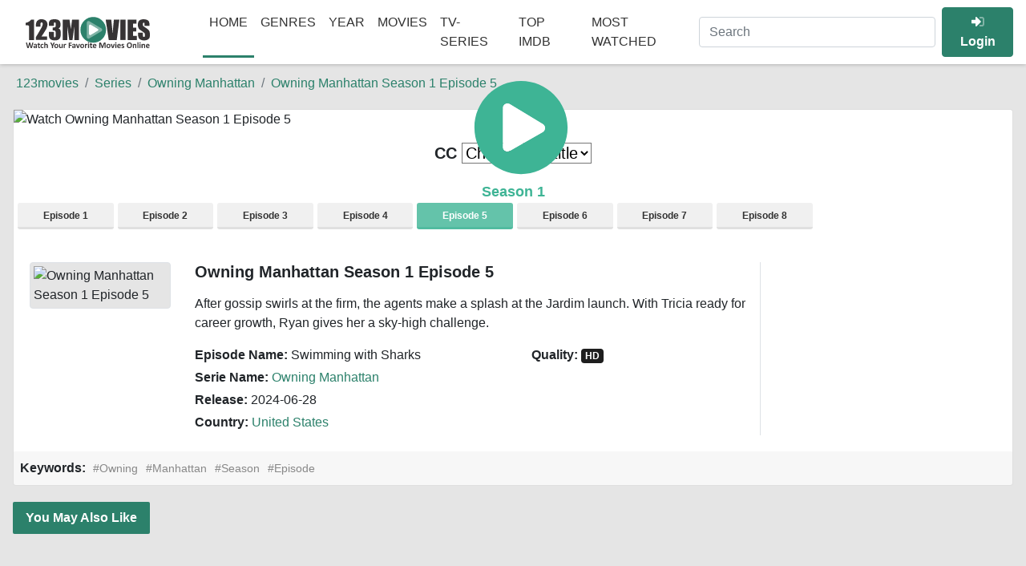

--- FILE ---
content_type: text/html; charset=UTF-8
request_url: https://www1.0123movie.stream/episode/owning-manhattan-season-1-episode-5/
body_size: 7132
content:
<!DOCTYPE html><html lang="en"> <head> <meta charset="utf-8"/> <meta content="width=device-width, initial-scale=1, shrink-to-fit=no" name="viewport"/> <link href="//cdn.jsdelivr.net" rel="dns-prefetch"/> <link href="//img.vxdn.net" rel="dns-prefetch"/> <link crossorigin="" href="https://cdn.jsdelivr.net" rel="preconnect"/> <link crossorigin="" href="https://img.vxdn.net" rel="preconnect"/> <link href="https://www1.0123movie.stream/wp-content/themes/0123movies/icon/apple-touch-icon.png" rel="apple-touch-icon" sizes="180x180"/> <link href="https://www1.0123movie.stream/wp-content/themes/0123movies/icon/favicon-32x32.png" rel="icon" sizes="32x32" type="image/png"/> <link href="https://www1.0123movie.stream/wp-content/themes/0123movies/icon/favicon-16x16.png" rel="icon" sizes="16x16" type="image/png"/> <link color="#5bbad5" href="https://www1.0123movie.stream/wp-content/themes/0123movies/icon/safari-pinned-tab.svg" rel="mask-icon"/> <meta content="#da532c" name="msapplication-TileColor"/> <meta content="#ffffff" name="theme-color"/> <link href="https://www1.0123movie.stream/wp-content/themes/0123movies/assets/css/app.css?73acds73f" rel="stylesheet"/> <meta name='robots' content='index, follow, max-image-preview:large, max-snippet:-1, max-video-preview:-1' /><title>Watch Owning Manhattan Season 1 Episode 5 For Free Online | 0123movies</title><meta name="description" content="After gossip swirls at the firm, the agents make a splash at the Jardim launch. With Tricia ready for career growth, Ryan gives her a sky-high challenge." /><link rel="canonical" href="https://www1.0123movie.stream/episode/owning-manhattan-season-1-episode-5/" /><meta property="og:locale" content="en_US" /><meta property="og:type" content="article" /><meta property="og:title" content="Watch Owning Manhattan Season 1 Episode 5 For Free Online | 0123movies" /><meta property="og:description" content="After gossip swirls at the firm, the agents make a splash at the Jardim launch. With Tricia ready for career growth, Ryan gives her a sky-high challenge." /><meta property="og:url" content="https://www1.0123movie.stream/episode/owning-manhattan-season-1-episode-5/" /><meta property="og:site_name" content="0123movies" /><meta name="twitter:card" content="summary_large_image" /><script type="application/ld+json" class="yoast-schema-graph">{"@context":"https://schema.org","@graph":[{"@type":"WebPage","@id":"https://www1.0123movie.stream/episode/owning-manhattan-season-1-episode-5/","url":"https://www1.0123movie.stream/episode/owning-manhattan-season-1-episode-5/","name":"Watch Owning Manhattan Season 1 Episode 5 For Free Online | 0123movies","isPartOf":{"@id":"https://www1.0123movie.stream/#website"},"datePublished":"2024-07-14T19:08:06+00:00","dateModified":"2024-07-14T19:08:06+00:00","description":"After gossip swirls at the firm, the agents make a splash at the Jardim launch. With Tricia ready for career growth, Ryan gives her a sky-high challenge.","inLanguage":"en-US","potentialAction":[{"@type":"ReadAction","target":["https://www1.0123movie.stream/episode/owning-manhattan-season-1-episode-5/"]}]},{"@type":"WebSite","@id":"https://www1.0123movie.stream/#website","url":"https://www1.0123movie.stream/","name":"0123movies","description":"","potentialAction":[{"@type":"SearchAction","target":{"@type":"EntryPoint","urlTemplate":"https://www1.0123movie.stream/?s={search_term_string}"},"query-input":"required name=search_term_string"}],"inLanguage":"en-US"}]}</script><link rel='stylesheet' id='wp-block-library-css' href='https://www1.0123movie.stream/wp-includes/css/dist/block-library/style.min.css' type='text/css' media='all' /><style id='classic-theme-styles-inline-css' type='text/css'>.wp-block-button__link{color:#fff;background-color:#32373c;border-radius:9999px;box-shadow:none;text-decoration:none;padding:calc(.667em + 2px) calc(1.333em + 2px);font-size:1.125em}.wp-block-file__button{background:#32373c;color:#fff;text-decoration:none}</style><style id='global-styles-inline-css' type='text/css'>body{--wp--preset--color--black:#000000;--wp--preset--color--cyan-bluish-gray:#abb8c3;--wp--preset--color--white:#ffffff;--wp--preset--color--pale-pink:#f78da7;--wp--preset--color--vivid-red:#cf2e2e;--wp--preset--color--luminous-vivid-orange:#ff6900;--wp--preset--color--luminous-vivid-amber:#fcb900;--wp--preset--color--light-green-cyan:#7bdcb5;--wp--preset--color--vivid-green-cyan:#00d084;--wp--preset--color--pale-cyan-blue:#8ed1fc;--wp--preset--color--vivid-cyan-blue:#0693e3;--wp--preset--color--vivid-purple:#9b51e0;--wp--preset--gradient--vivid-cyan-blue-to-vivid-purple:linear-gradient(135deg,rgba(6,147,227,1) 0%,rgb(155,81,224) 100%);--wp--preset--gradient--light-green-cyan-to-vivid-green-cyan:linear-gradient(135deg,rgb(122,220,180) 0%,rgb(0,208,130) 100%);--wp--preset--gradient--luminous-vivid-amber-to-luminous-vivid-orange:linear-gradient(135deg,rgba(252,185,0,1) 0%,rgba(255,105,0,1) 100%);--wp--preset--gradient--luminous-vivid-orange-to-vivid-red:linear-gradient(135deg,rgba(255,105,0,1) 0%,rgb(207,46,46) 100%);--wp--preset--gradient--very-light-gray-to-cyan-bluish-gray:linear-gradient(135deg,rgb(238,238,238) 0%,rgb(169,184,195) 100%);--wp--preset--gradient--cool-to-warm-spectrum:linear-gradient(135deg,rgb(74,234,220) 0%,rgb(151,120,209) 20%,rgb(207,42,186) 40%,rgb(238,44,130) 60%,rgb(251,105,98) 80%,rgb(254,248,76) 100%);--wp--preset--gradient--blush-light-purple:linear-gradient(135deg,rgb(255,206,236) 0%,rgb(152,150,240) 100%);--wp--preset--gradient--blush-bordeaux:linear-gradient(135deg,rgb(254,205,165) 0%,rgb(254,45,45) 50%,rgb(107,0,62) 100%);--wp--preset--gradient--luminous-dusk:linear-gradient(135deg,rgb(255,203,112) 0%,rgb(199,81,192) 50%,rgb(65,88,208) 100%);--wp--preset--gradient--pale-ocean:linear-gradient(135deg,rgb(255,245,203) 0%,rgb(182,227,212) 50%,rgb(51,167,181) 100%);--wp--preset--gradient--electric-grass:linear-gradient(135deg,rgb(202,248,128) 0%,rgb(113,206,126) 100%);--wp--preset--gradient--midnight:linear-gradient(135deg,rgb(2,3,129) 0%,rgb(40,116,252) 100%);--wp--preset--font-size--small:13px;--wp--preset--font-size--medium:20px;--wp--preset--font-size--large:36px;--wp--preset--font-size--x-large:42px;--wp--preset--spacing--20:0.44rem;--wp--preset--spacing--30:0.67rem;--wp--preset--spacing--40:1rem;--wp--preset--spacing--50:1.5rem;--wp--preset--spacing--60:2.25rem;--wp--preset--spacing--70:3.38rem;--wp--preset--spacing--80:5.06rem;--wp--preset--shadow--natural:6px 6px 9px rgba(0,0,0,0.2);--wp--preset--shadow--deep:12px 12px 50px rgba(0,0,0,0.4);--wp--preset--shadow--sharp:6px 6px 0px rgba(0,0,0,0.2);--wp--preset--shadow--outlined:6px 6px 0px -3px rgba(255,255,255,1),6px 6px rgba(0,0,0,1);--wp--preset--shadow--crisp:6px 6px 0px rgba(0,0,0,1)}:where(.is-layout-flex){gap:0.5em}:where(.is-layout-grid){gap:0.5em}body .is-layout-flex{display:flex}body .is-layout-flex{flex-wrap:wrap;align-items:center}body .is-layout-flex > *{margin:0}body .is-layout-grid{display:grid}body .is-layout-grid > *{margin:0}:where(.wp-block-columns.is-layout-flex){gap:2em}:where(.wp-block-columns.is-layout-grid){gap:2em}:where(.wp-block-post-template.is-layout-flex){gap:1.25em}:where(.wp-block-post-template.is-layout-grid){gap:1.25em}.has-black-color{color:var(--wp--preset--color--black) !important}.has-cyan-bluish-gray-color{color:var(--wp--preset--color--cyan-bluish-gray) !important}.has-white-color{color:var(--wp--preset--color--white) !important}.has-pale-pink-color{color:var(--wp--preset--color--pale-pink) !important}.has-vivid-red-color{color:var(--wp--preset--color--vivid-red) !important}.has-luminous-vivid-orange-color{color:var(--wp--preset--color--luminous-vivid-orange) !important}.has-luminous-vivid-amber-color{color:var(--wp--preset--color--luminous-vivid-amber) !important}.has-light-green-cyan-color{color:var(--wp--preset--color--light-green-cyan) !important}.has-vivid-green-cyan-color{color:var(--wp--preset--color--vivid-green-cyan) !important}.has-pale-cyan-blue-color{color:var(--wp--preset--color--pale-cyan-blue) !important}.has-vivid-cyan-blue-color{color:var(--wp--preset--color--vivid-cyan-blue) !important}.has-vivid-purple-color{color:var(--wp--preset--color--vivid-purple) !important}.has-black-background-color{background-color:var(--wp--preset--color--black) !important}.has-cyan-bluish-gray-background-color{background-color:var(--wp--preset--color--cyan-bluish-gray) !important}.has-white-background-color{background-color:var(--wp--preset--color--white) !important}.has-pale-pink-background-color{background-color:var(--wp--preset--color--pale-pink) !important}.has-vivid-red-background-color{background-color:var(--wp--preset--color--vivid-red) !important}.has-luminous-vivid-orange-background-color{background-color:var(--wp--preset--color--luminous-vivid-orange) !important}.has-luminous-vivid-amber-background-color{background-color:var(--wp--preset--color--luminous-vivid-amber) !important}.has-light-green-cyan-background-color{background-color:var(--wp--preset--color--light-green-cyan) !important}.has-vivid-green-cyan-background-color{background-color:var(--wp--preset--color--vivid-green-cyan) !important}.has-pale-cyan-blue-background-color{background-color:var(--wp--preset--color--pale-cyan-blue) !important}.has-vivid-cyan-blue-background-color{background-color:var(--wp--preset--color--vivid-cyan-blue) !important}.has-vivid-purple-background-color{background-color:var(--wp--preset--color--vivid-purple) !important}.has-black-border-color{border-color:var(--wp--preset--color--black) !important}.has-cyan-bluish-gray-border-color{border-color:var(--wp--preset--color--cyan-bluish-gray) !important}.has-white-border-color{border-color:var(--wp--preset--color--white) !important}.has-pale-pink-border-color{border-color:var(--wp--preset--color--pale-pink) !important}.has-vivid-red-border-color{border-color:var(--wp--preset--color--vivid-red) !important}.has-luminous-vivid-orange-border-color{border-color:var(--wp--preset--color--luminous-vivid-orange) !important}.has-luminous-vivid-amber-border-color{border-color:var(--wp--preset--color--luminous-vivid-amber) !important}.has-light-green-cyan-border-color{border-color:var(--wp--preset--color--light-green-cyan) !important}.has-vivid-green-cyan-border-color{border-color:var(--wp--preset--color--vivid-green-cyan) !important}.has-pale-cyan-blue-border-color{border-color:var(--wp--preset--color--pale-cyan-blue) !important}.has-vivid-cyan-blue-border-color{border-color:var(--wp--preset--color--vivid-cyan-blue) !important}.has-vivid-purple-border-color{border-color:var(--wp--preset--color--vivid-purple) !important}.has-vivid-cyan-blue-to-vivid-purple-gradient-background{background:var(--wp--preset--gradient--vivid-cyan-blue-to-vivid-purple) !important}.has-light-green-cyan-to-vivid-green-cyan-gradient-background{background:var(--wp--preset--gradient--light-green-cyan-to-vivid-green-cyan) !important}.has-luminous-vivid-amber-to-luminous-vivid-orange-gradient-background{background:var(--wp--preset--gradient--luminous-vivid-amber-to-luminous-vivid-orange) !important}.has-luminous-vivid-orange-to-vivid-red-gradient-background{background:var(--wp--preset--gradient--luminous-vivid-orange-to-vivid-red) !important}.has-very-light-gray-to-cyan-bluish-gray-gradient-background{background:var(--wp--preset--gradient--very-light-gray-to-cyan-bluish-gray) !important}.has-cool-to-warm-spectrum-gradient-background{background:var(--wp--preset--gradient--cool-to-warm-spectrum) !important}.has-blush-light-purple-gradient-background{background:var(--wp--preset--gradient--blush-light-purple) !important}.has-blush-bordeaux-gradient-background{background:var(--wp--preset--gradient--blush-bordeaux) !important}.has-luminous-dusk-gradient-background{background:var(--wp--preset--gradient--luminous-dusk) !important}.has-pale-ocean-gradient-background{background:var(--wp--preset--gradient--pale-ocean) !important}.has-electric-grass-gradient-background{background:var(--wp--preset--gradient--electric-grass) !important}.has-midnight-gradient-background{background:var(--wp--preset--gradient--midnight) !important}.has-small-font-size{font-size:var(--wp--preset--font-size--small) !important}.has-medium-font-size{font-size:var(--wp--preset--font-size--medium) !important}.has-large-font-size{font-size:var(--wp--preset--font-size--large) !important}.has-x-large-font-size{font-size:var(--wp--preset--font-size--x-large) !important}.wp-block-navigation a:where(:not(.wp-element-button)){color:inherit}:where(.wp-block-post-template.is-layout-flex){gap:1.25em}:where(.wp-block-post-template.is-layout-grid){gap:1.25em}:where(.wp-block-columns.is-layout-flex){gap:2em}:where(.wp-block-columns.is-layout-grid){gap:2em}.wp-block-pullquote{font-size:1.5em;line-height:1.6}</style><meta name="generator" content="WordPress 6.5.7" /><link rel='shortlink' href='https://www1.0123movie.stream/?p=159608' /><link rel="alternate" type="application/json+oembed" href="https://www1.0123movie.stream/wp-json/oembed/1.0/embed?url=https%3A%2F%2Fwww1.0123movie.stream%2Fepisode%2Fowning-manhattan-season-1-episode-5%2F" /><link rel="alternate" type="text/xml+oembed" href="https://www1.0123movie.stream/wp-json/oembed/1.0/embed?url=https%3A%2F%2Fwww1.0123movie.stream%2Fepisode%2Fowning-manhattan-season-1-episode-5%2F&#038;format=xml" /><link rel="icon" href="https://www1.0123movie.stream/wp-content/uploads/2021/03/favicon-32x32-1.png" sizes="32x32" /><link rel="icon" href="https://www1.0123movie.stream/wp-content/uploads/2021/03/favicon-32x32-1.png" sizes="192x192" /><link rel="apple-touch-icon" href="https://www1.0123movie.stream/wp-content/uploads/2021/03/favicon-32x32-1.png" /><meta name="msapplication-TileImage" content="https://www1.0123movie.stream/wp-content/uploads/2021/03/favicon-32x32-1.png" /> <script src="https://cdn.jsdelivr.net/npm/jquery@3.5.1/dist/jquery.min.js"></script><script async src="https://www.googletagmanager.com/gtag/js?id=UA-191800435-1"></script><script>window.dataLayer = window.dataLayer || [];function gtag(){dataLayer.push(arguments);}gtag('js', new Date());gtag('config', 'UA-191800435-1');</script><script data-cfasync="false" src="//achcdn.com/script/suv4.js" data-adel="lwsu" cdnd="achcdn.com" zid="7598598"></script> </head> <body id="main-body"> <header> <div class="container"> <nav class="navbar navbar-expand-lg"> <button data-toggle="collapse" data-target="#navBar" aria-controls="navbarSupportedContent" aria-expanded="false" aria-label="Toggle navigation" class="btn btn-primary" id="nav-menu" type="button"> <svg class="svg-inline" viewBox="0 0 512 512" xmlns="http://www.w3.org/2000/svg"> <path class="fa-secondary" d="M16 288h416a16 16 0 0 0 16-16v-32a16 16 0 0 0-16-16H16a16 16 0 0 0-16 16v32a16 16 0 0 0 16 16z" fill="currentColor"></path> <path class="fa-primary" d="M432 384H16a16 16 0 0 0-16 16v32a16 16 0 0 0 16 16h416a16 16 0 0 0 16-16v-32a16 16 0 0 0-16-16zm0-320H16A16 16 0 0 0 0 80v32a16 16 0 0 0 16 16h416a16 16 0 0 0 16-16V80a16 16 0 0 0-16-16z" fill="currentColor"></path> </svg> </button> <a class="navbar-brand logo" href="/">Navbar</a> <div class="collapse navbar-collapse" id="navBar"> <ul class="navbar-nav mr-auto"> <li class="nav-item active"><a class="nav-link" href="/" title="Home">Home</a></li> <li class="nav-item dropdown"> <a class="nav-link dropdown-toggle" href="#" id="navGenres" data-toggle="dropdown" aria-haspopup="true" aria-expanded="false" role="button">Genres</a> <div aria-labelledby="navGenres" class="dropdown-menu genres"><a class="dropdown-item" href="https://www1.0123movie.stream/genre/action/" title="Action">Action</a><a class="dropdown-item" href="https://www1.0123movie.stream/genre/adventure/" title="Adventure">Adventure</a><a class="dropdown-item" href="https://www1.0123movie.stream/genre/animation/" title="Animation">Animation</a><a class="dropdown-item" href="https://www1.0123movie.stream/genre/comedy/" title="Comedy">Comedy</a><a class="dropdown-item" href="https://www1.0123movie.stream/genre/crime/" title="Crime">Crime</a><a class="dropdown-item" href="https://www1.0123movie.stream/genre/documentary/" title="Documentary">Documentary</a><a class="dropdown-item" href="https://www1.0123movie.stream/genre/drama/" title="Drama">Drama</a><a class="dropdown-item" href="https://www1.0123movie.stream/genre/family/" title="Family">Family</a><a class="dropdown-item" href="https://www1.0123movie.stream/genre/fantasy/" title="Fantasy">Fantasy</a><a class="dropdown-item" href="https://www1.0123movie.stream/genre/history/" title="History">History</a><a class="dropdown-item" href="https://www1.0123movie.stream/genre/horror/" title="Horror">Horror</a><a class="dropdown-item" href="https://www1.0123movie.stream/genre/music/" title="Music">Music</a><a class="dropdown-item" href="https://www1.0123movie.stream/genre/mystery/" title="Mystery">Mystery</a><a class="dropdown-item" href="https://www1.0123movie.stream/genre/romance/" title="Romance">Romance</a><a class="dropdown-item" href="https://www1.0123movie.stream/genre/science-fiction/" title="Sci-Fi">Sci-Fi</a><a class="dropdown-item" href="https://www1.0123movie.stream/genre/thriller/" title="Thriller">Thriller</a><a class="dropdown-item" href="https://www1.0123movie.stream/genre/tv-movie/" title="TV Movie">TV Movie</a><a class="dropdown-item" href="https://www1.0123movie.stream/genre/war/" title="War">War</a><a class="dropdown-item" href="https://www1.0123movie.stream/genre/western/" title="Western">Western</a></div> </li> <li class="nav-item dropdown"> <a class="nav-link dropdown-toggle" href="#" id="navCountry" data-toggle="dropdown" aria-haspopup="true" aria-expanded="false" role="button">Year</a> <div aria-labelledby="navCountry" class="dropdown-menu country"><a class="dropdown-item" href="https://www1.0123movie.stream/year/2022/" title="2022">2022</a><a class="dropdown-item" href="https://www1.0123movie.stream/year/2021/" title="2021">2021</a><a class="dropdown-item" href="https://www1.0123movie.stream/year/2020/" title="2020">2020</a><a class="dropdown-item" href="https://www1.0123movie.stream/year/2019/" title="2019">2019</a><a class="dropdown-item" href="https://www1.0123movie.stream/year/2018/" title="2018">2018</a><a class="dropdown-item" href="https://www1.0123movie.stream/year/2017/" title="2017">2017</a><a class="dropdown-item" href="https://www1.0123movie.stream/year/2016/" title="2016">2016</a><a class="dropdown-item" href="https://www1.0123movie.stream/year/2015/" title="2015">2015</a><a class="dropdown-item" href="https://www1.0123movie.stream/year/2014/" title="2014">2014</a><a class="dropdown-item" href="https://www1.0123movie.stream/year/2013/" title="2013">2013</a><a class="dropdown-item" href="https://www1.0123movie.stream/year/2012/" title="2012">2012</a><a class="dropdown-item" href="https://www1.0123movie.stream/year/2011/" title="2011">2011</a><a class="dropdown-item" href="https://www1.0123movie.stream/year/2010/" title="2010">2010</a><a class="dropdown-item" href="https://www1.0123movie.stream/year/2009/" title="2009">2009</a><a class="dropdown-item" href="https://www1.0123movie.stream/year/2008/" title="2008">2008</a><a class="dropdown-item" href="https://www1.0123movie.stream/year/2007/" title="2007">2007</a><a class="dropdown-item" href="https://www1.0123movie.stream/year/2006/" title="2006">2006</a><a class="dropdown-item" href="https://www1.0123movie.stream/year/2005/" title="2005">2005</a><a class="dropdown-item" href="https://www1.0123movie.stream/year/2004/" title="2004">2004</a><a class="dropdown-item" href="https://www1.0123movie.stream/year/2003/" title="2003">2003</a><a class="dropdown-item" href="https://www1.0123movie.stream/year/2002/" title="2002">2002</a><a class="dropdown-item" href="https://www1.0123movie.stream/year/2001/" title="2001">2001</a><a class="dropdown-item" href="https://www1.0123movie.stream/year/2000/" title="2000">2000</a><a class="dropdown-item" href="https://www1.0123movie.stream/year/1999/" title="1999">1999</a></div> </li> <li class="nav-item"><a class="nav-link" href="https://www1.0123movie.stream/movie/" title="Movies">Movies</a></li> <li class="nav-item"><a class="nav-link" href="https://www1.0123movie.stream/tvshow/" title="TV-Series">TV-Series</a></li> <li class="nav-item"><a class="nav-link" href="https://www1.0123movie.stream/top-imdb/" title="Top IMDB">Top IMDB</a></li> <li class="nav-item"><a class="nav-link" href="https://www1.0123movie.stream/most-watched/" title="A-Z List">Most Watched</a></li> </ul> </div> <button data-toggle="collapse" data-target="#Search" class="btn btn-secondary" id="nav-search" type="button"> <svg class="svg-inline" viewBox="0 0 512 512" xmlns="http://www.w3.org/2000/svg"> <path class="fa-secondary" d="M208 80a128 128 0 1 1-90.51 37.49A127.15 127.15 0 0 1 208 80m0-80C93.12 0 0 93.12 0 208s93.12 208 208 208 208-93.12 208-208S322.88 0 208 0z" fill="currentColor"></path> <path class="fa-primary" d="M504.9 476.7L476.6 505a23.9 23.9 0 0 1-33.9 0L343 405.3a24 24 0 0 1-7-17V372l36-36h16.3a24 24 0 0 1 17 7l99.7 99.7a24.11 24.11 0 0 1-.1 34z" fill="currentColor"></path> </svg> </button> <form class="form-inline" id="Search" autocomplete="off" method="get" action="https://www1.0123movie.stream"> <input aria-label="Search" class="form-control" maxlength="100" type="text" name="s" id="s" value="" placeholder="Search" type="text"/></form> <div class="user-nav ml-2"> <button aria-label="userLogin" class="btn btn-primary" type="button"> <svg class="svg-inline" viewBox="0 0 512 512" xmlns="http://www.w3.org/2000/svg"> <path class="fa-secondary" d="M512 160v192a96 96 0 0 1-96 96h-84a12 12 0 0 1-12-12v-40a12 12 0 0 1 12-12h84a32 32 0 0 0 32-32V160a32 32 0 0 0-32-32h-84a12 12 0 0 1-12-12V76a12 12 0 0 1 12-12h84a96 96 0 0 1 96 96z" fill="currentColor"></path> <path class="fa-primary" d="M369 273L201 441c-15 15-41 4.5-41-17v-96H24a23.94 23.94 0 0 1-24-24v-96a23.94 23.94 0 0 1 24-24h136V88c0-21.5 26-32 41-17l168 168a24.2 24.2 0 0 1 0 34z" fill="currentColor"></path> </svg> <strong>Login</strong> </button> </div> </nav> </div> </header><main class="container px-3"> <div class="main-detail mb-lg-5"> <nav aria-label="breadcrumb" class="top-content"> <ol class="breadcrumb bg-transparent px-1 mb-0" itemscope="" itemtype="https://schema.org/BreadcrumbList"> <li class="breadcrumb-item" itemprop="itemListElement" itemscope="" itemtype="https://schema.org/ListItem"> <a href="/" itemprop="item" title="123movies"><span itemprop="name">123movies</span></a> <meta content="1" itemprop="position"> </li> <li class="breadcrumb-item" itemprop="itemListElement" itemscope="" itemtype="https://schema.org/ListItem"> <a href="https://www1.0123movie.stream/tvshow/" itemprop="item" title="Series"><span itemprop="name">Series</span></a> <meta content="2" itemprop="position"> </li><li class="breadcrumb-item" itemprop="itemListElement" itemscope="" itemtype="https://schema.org/ListItem"> <a href="https://www1.0123movie.stream/tvshow/owning-manhattan-2024/" itemprop="item" title="Owning Manhattan "><span itemprop="name">Owning Manhattan </span></a> <meta content="2" itemprop="position"> </li> <li aria-current="page" class="breadcrumb-item active" itemprop="itemListElement" itemscope="" itemtype="https://schema.org/ListItem"> <a href="https://www1.0123movie.stream/episode/owning-manhattan-season-1-episode-5/l" itemprop="item" title="Owning Manhattan Season 1 Episode 5"><span itemprop="name">Owning Manhattan Season 1 Episode 5</span></a> <meta content="3" itemprop="position"> </li> </ol> </nav> <div class="mov-info card my-2"> <div id="show_player_ajax" movie-id="159608"><a class="m-cover" id="show_player_lazy" title="Owning Manhattan Season 1 Episode 5"><img alt="Watch Owning Manhattan Season 1 Episode 5" class="lazy card-img-top img-fluid loading" height="500" src="//images.weserv.nl/?url=//image.tmdb.org/t/p/original/wFPuETjzJCyG2A8EvlMWwdWUFLm.jpg" width="1200"></a></div><div id="select-sub" style="margin: 0 auto;margin-top: 15px;font-size:20px;"><span style="font-weight:bold;">CC</span></i>&nbsp;<select style="background: #fff;color: #000;" onchange="setIframeSource();" id="subtitles-dropdown" name="sublist"></select></div><script>const url = 'https://cloudvid.icu/json_series?hash=d04xdksxRG5GTXZpRTRqeHlQWmtFTmphYnhxSm5BQTU4ZHBwZ04vQmhwcEdGUjhvMlB2RGNNSkFUNGdtYW9hR3BvRG0vdz09';</script><script>let dropdown = jQuery('#subtitles-dropdown');dropdown.empty();dropdown.append('<option selected="false" disabled>Choose Subtitle</option>');dropdown.prop('selectedIndex', 0);jQuery.getJSON(url, function (data) {jQuery.each(data, function (key, entry) {dropdown.append(jQuery('<option></option>').attr('value', entry.file).text(entry.label));})
});</script><script>function setIframeSource() {var theSelect = document.getElementById('subtitles-dropdown');var theIframe = document.getElementById('showplayer');var theUrl;theUrl = theSelect.options[theSelect.selectedIndex].value;theName = theSelect.options[theSelect.selectedIndex].text;if(theIframe == null) {if(confirm('Open the video protection first and select your player! Select the subtitle then play the video!')){window.location.reload();}} else {var finish = theIframe.src.split('?')[0] + '?c1_file=' + theUrl + '&c1_label=' + theName;document.getElementById("showplayer").src = finish;}}</script><div id="seasons"><div class="season-single activia"><div class="season-info"><span class="season-control se-o"></span><span class="title">Season 1</span></div><div class="episodes-list" style=display:block;><ul class="episodios" ><li ><a href="https://www1.0123movie.stream/episode/owning-manhattan-season-1-episode-1/">Episode 1</a></li><li ><a href="https://www1.0123movie.stream/episode/owning-manhattan-season-1-episode-2/">Episode 2</a></li><li ><a href="https://www1.0123movie.stream/episode/owning-manhattan-season-1-episode-3/">Episode 3</a></li><li ><a href="https://www1.0123movie.stream/episode/owning-manhattan-season-1-episode-4/">Episode 4</a></li><li class="li-activia"><a href="https://www1.0123movie.stream/episode/owning-manhattan-season-1-episode-5/">Episode 5</a></li><li ><a href="https://www1.0123movie.stream/episode/owning-manhattan-season-1-episode-6/">Episode 6</a></li><li ><a href="https://www1.0123movie.stream/episode/owning-manhattan-season-1-episode-7/">Episode 7</a></li><li ><a href="https://www1.0123movie.stream/episode/owning-manhattan-season-1-episode-8/">Episode 8</a></li></ul></div></div></div> <div class="card-body"> <div class="row"> <div class="col-md-2 d-none d-md-block"><img alt="Owning Manhattan Season 1 Episode 5" class="lazy img-thumbnail loaded" height="300" src="//images.weserv.nl/?url=//image.tmdb.org/t/p/w185/65DN6QdFgkyKM6FEr2YhvXpg5hr.jpg" width="200" data-ll-status="loaded"></div> <div class="col-md-7 border-right"> <h3 class="card-title">Owning Manhattan Season 1 Episode 5</h3> <p class="card-text font-italic"><p>After gossip swirls at the firm, the agents make a splash at the Jardim launch. With Tricia ready for career growth, Ryan gives her a sky-high challenge.</p></p> <div class="row"> <div class="col-md-7"> <p class="mb-1"><strong>Episode Name:</strong> Swimming with Sharks</p> <p class="mb-1"><strong>Serie Name:</strong> <a href="https://www1.0123movie.stream/tvshow/owning-manhattan-2024/" title="Owning Manhattan">Owning Manhattan</a></p> <p class="mb-1"><strong>Release:</strong> 2024-06-28</p> <p class="mb-1"><strong>Country:</strong> <a href="/country/united-states.html" title="United States">United States</a></p> </div> <div class="col-md-5"> <p class="mb-1"><strong>Quality:</strong> <span class="badge badge-dark">HD</span></p> </div> </div> </div> <div class="col-md-3 d-none d-md-block"></div> </div> </div> <div class="card-footer border-0"> <strong>Keywords:</strong> <a href="https://www1.0123movie.stream/search/Owning" rel="tag"><h5>Owning</h5></a><a href="https://www1.0123movie.stream/search/Manhattan" rel="tag"><h5>Manhattan</h5></a><a href="https://www1.0123movie.stream/search/Season" rel="tag"><h5>Season</h5></a><a href="https://www1.0123movie.stream/search/Episode" rel="tag"><h5>Episode</h5></a> </div> </div> <div class="card main-list bg-transparent border-0 my-2"> <div class="card-header bg-transparent border-0 px-0"> <div class="tab-title">You May Also Like</div> </div> <div class="card-body p-0 mx-1"> <div class="row"> </div> </div> </div> </div></main> <footer> <div class="container px-3"> <div class="row pt-3"> <div class="col-md-4 py-2"> <div class="row"> <div class="col"> <h5 class="footer-link-head">123movies</h5> <ul class="list-unstyled"> <li><a href="https://www1.0123movie.stream/movie/" title="Movies">Movies</a></li> <li><a href="https://www1.0123movie.stream/tvshow/" title="TV-Series">TV-Series</a></li> <li><a href="https://www1.0123movie.stream/faq/" title="FAQ's">FAQ's</a></li> <li><a href="https://www1.0123movie.stream/dmca/" title="DMCA">DMCA</a></li> </ul> </div> <div class="col"> <h5 class="footer-link-head">Genres</h5> <ul class="list-unstyled"> <li><a href="https://www1.0123movie.stream/genre/action/" title="Action Movies">Action</a></li> <li><a href="https://www1.0123movie.stream/genre/animation/" title="Animation Movies">Animation</a></li> <li><a href="https://www1.0123movie.stream/genre/fantasy/" title="Fantasy Movies">Fantasy</a></li> <li><a href="https://www1.0123movie.stream/genre/horror/" title="Horror Movies">Horror</a></li> <li><a href="https://www1.0123movie.stream/genre/music/" title="Musical Movies">Musical</a></li> <li><a href="https://www1.0123movie.stream/genre/romance/" title="Romance Movies">Romance</a></li> </ul> </div> <div class="col"> <h5 class="footer-link-head">Years</h5> <ul class="list-unstyled"> <li><a href="https://www1.0123movie.stream/year/2021/" title="2021 Movies">2021</a></li> <li><a href="https://www1.0123movie.stream/year/2020/" title="2020 Movies">2020</a></li> <li><a href="https://www1.0123movie.stream/year/2019/" title="2019 Movies">2019</a></li> <li><a href="https://www1.0123movie.stream/year/2018/" title="2018 Movies">2018</a></li> <li><a href="https://www1.0123movie.stream/year/2017/" title="2017 Movies">2017</a></li> <li><a href="https://www1.0123movie.stream/year/2016/" title="2016 Movies">2016</a></li> </ul> </div> </div> </div> <div class="col-md-4 py-2"> <div class="footer-link-head">Subscribe</div> <p class="m-0">Subscribe to the 123movies mailing list to receive updates on movies, tv-series and news of top movies.</p> </div> <div class="col-md-4 py-2"> <div class="footer-brand logo-light"></div> <p>Copyright © 2021 <a href="/" title="123movies">123movies</a>. All Rights Reserved</p> <small class="font-italic">Disclaimer: This site does not store any files on its server. All contents are provided by non-affiliated third parties.</small> </div> </div> </div> <ul class="list-inline text-center mb-0 py-3"> <li class="list-inline-item badge badge-dark">123Movies</li> <li class="list-inline-item badge badge-dark">123Movies Free</li> <li class="list-inline-item badge badge-dark">Free movies</li> <li class="list-inline-item badge badge-dark">Free movies online</li> <li class="list-inline-item badge badge-dark">Cinema movies</li> <li class="list-inline-item badge badge-dark">Watch series free</li> <li class="list-inline-item badge badge-dark">Series free online</li> </ul> </footer><script src="https://cdn.jsdelivr.net/npm/bootstrap@4.5.0/dist/js/bootstrap.bundle.min.js"></script><script src="https://www1.0123movie.stream/wp-content/themes/0123movies/assets/js/min/cjs.js?v=6"></script> <script defer src="https://static.cloudflareinsights.com/beacon.min.js/vcd15cbe7772f49c399c6a5babf22c1241717689176015" integrity="sha512-ZpsOmlRQV6y907TI0dKBHq9Md29nnaEIPlkf84rnaERnq6zvWvPUqr2ft8M1aS28oN72PdrCzSjY4U6VaAw1EQ==" data-cf-beacon='{"version":"2024.11.0","token":"7e2f7e2c28fd4e9b99e089ed9a2f59d1","r":1,"server_timing":{"name":{"cfCacheStatus":true,"cfEdge":true,"cfExtPri":true,"cfL4":true,"cfOrigin":true,"cfSpeedBrain":true},"location_startswith":null}}' crossorigin="anonymous"></script>
</body></html>

--- FILE ---
content_type: image/svg+xml
request_url: https://www1.0123movie.stream/wp-content/themes/0123movies/img/logo-light.svg
body_size: 5322
content:

<svg xmlns="http://www.w3.org/2000/svg" viewBox="0 0 971 244"><defs><style>.fil3{fill:#fff;fill-rule:nonzero}</style></defs><g id="Layer_x0020_1"><g id="_1948705619248"><ellipse cx="528.2" cy="101.4" rx="100" ry="100.4" fill="#2c816b"/><path d="M591.9 90.3l-94.3-56c-7.6-4.5-19.4-.1-19.4 11.1v112c0 10 11 16 19.4 11l94.3-56a13 13 0 000-22.1zm-27.5 18.5l-56 33.3a8.6 8.6 0 01-13-7.4V68a8.6 8.6 0 0113-7.4l56 33.4a8.6 8.6 0 010 14.8z" fill="#fff" fill-opacity=".4"/><path d="M508.3 60.6L564.4 94a8.6 8.6 0 010 14.8l-56 33.3a8.6 8.6 0 01-13-7.4V68a8.6 8.6 0 0113-7.4z" fill="#fff"/><path class="fil3" d="M67 21.9v158.8H27.8V95.4a154 154 0 00-.9-22.2 8.4 8.4 0 00-4.8-5.7 50 50 0 00-17.6-1.9H.5V47.2c19-4 33.5-12.5 43.4-25.3H67z"/><path id="1" class="fil3" d="M167.4 153.6v27H80.6V158c25.8-42.2 41.1-68.3 46-78.3 4.8-10 7.3-17.9 7.3-23.5 0-4.3-.8-7.5-2.3-9.7-1.4-2-3.7-3.1-6.7-3.1s-5.2 1.1-6.7 3.5c-1.5 2.3-2.2 7-2.2 14v15H80.6V70c0-8.9.5-15.9 1.4-21a37 37 0 0120.7-26.4 50.6 50.6 0 0120.6-3.8c15.7 0 27.6 3.9 35.6 11.7 8 7.8 12 17.7 12 29.6 0 9.1-2.2 18.7-6.7 28.9-4.6 10.1-18 31.6-40 64.5h43.2z"/><path id="2" class="fil3" d="M256.8 90.8c6 2 10.4 5.4 13.4 10 2.9 4.6 4.3 15.4 4.3 32.4 0 12.6-1.4 22.4-4.3 29.4-2.8 7-7.8 12.2-14.8 15.9-7 3.6-16 5.4-27 5.4a57.7 57.7 0 01-29.4-6.3 30.6 30.6 0 01-14-15.6c-2.3-6-3.4-16.7-3.4-31.8v-12.6h39.3v25.9c0 6.9.4 11.3 1.3 13.1.8 1.9 2.6 2.8 5.4 2.8 3 0 5.1-1.2 6-3.5 1-2.4 1.5-8.5 1.5-18.5v-11c0-6-.6-10.5-2-13.3a10.1 10.1 0 00-6-5.6c-2.7-.9-7.9-1.4-15.6-1.5V83a80 80 0 0017.4-1.2 7.6 7.6 0 004.8-4.7c1-2.4 1.4-6.2 1.4-11.3V57c0-5.6-.5-9.2-1.7-11-1.1-1.8-2.9-2.6-5.3-2.6-2.8 0-4.6.9-5.6 2.7-1 2-1.6 5.9-1.6 12v13h-39.3V57.5c0-15.1 3.4-25.3 10.3-30.6 7-5.4 17.9-8 33-8 18.7 0 31.5 3.6 38.2 11 6.7 7.4 10 17.7 10 30.8 0 9-1.2 15.3-3.6 19.3a33 33 0 01-12.7 10.8z"/><path id="3" class="fil3" d="M416.7 21.9v158.8h-36V73.5l-14.4 107.2h-25.2l-15-104.8-.1 104.8h-36V21.9H343l5 33.8 5.7 40.3 9.4-74.1h53.5z"/><path class="fil3" d="M732.4 21.9l-20.8 158.8h-62.3L625.4 21.9h43.4c5 43.8 8.5 80.8 10.7 111.1 2.2-30.6 4.5-57.8 6.8-81.5l2.7-29.6h43.4z"/><path id="1" class="fil3" d="M780.7 21.9v158.8h-41.2V21.9z"/><path id="2" class="fil3" d="M797 21.9h68.6v31.7h-27.3v30.3h25.6V114h-25.6v35h30.2v31.7H797z"/><path id="3" class="fil3" d="M967.1 70h-38.2V58.4c0-5.5-.5-9-1.4-10.5-1-1.5-2.6-2.2-4.9-2.2-2.4 0-4.3 1-5.6 3-1.2 2-1.9 5-1.9 9.2 0 5.3.8 9.2 2.2 12 1.4 2.6 5.3 5.8 11.6 9.6 18.2 11 29.7 20 34.5 27 4.7 7 7.1 18.2 7.1 33.8 0 11.3-1.3 19.6-4 25a31 31 0 01-15.2 13.4 59.7 59.7 0 01-26.3 5.5c-11 0-20.4-2.1-28.2-6.3a30.8 30.8 0 01-15.3-16 82.8 82.8 0 01-3.6-27.5v-10.4h38.2v19.3c0 6 .6 9.7 1.6 11.5 1 1.7 3 2.5 5.7 2.5 2.8 0 4.8-1 6.1-3.3 1.3-2 2-5.3 2-9.5 0-9.4-1.3-15.5-3.8-18.3-2.6-2.9-9-7.7-19.2-14.5s-17-11.7-20.3-14.8c-3.3-3-6-7.3-8.2-12.8a56.7 56.7 0 01-3.3-20.7c0-12.2 1.6-21 4.7-26.7 3-5.6 8-10 15-13.2a59.2 59.2 0 0124.9-4.7c10.7 0 19.7 1.7 27.2 5.1 7.5 3.5 12.5 7.9 15 13.2a69.7 69.7 0 013.6 26.8V70z"/><path class="fil3" d="M50.5 241c-.1.6-.3 1-.5 1.3a2 2 0 01-1 .7l-1.8.4a41.4 41.4 0 01-7.5-.3c-.4-.2-.7-.4-1-.8l-.4-1.2-6.7-26.8h-.1L25.1 241c0 .5-.2.9-.4 1.2-.2.3-.5.6-1 .7-.4.2-1 .3-1.7.4a44.3 44.3 0 01-7.6-.3c-.5-.2-.8-.4-1-.8l-.4-1.2-9.6-37-.3-1.8c0-.4 0-.8.3-1 .3-.2.8-.4 1.4-.5a34.8 34.8 0 016.3.3c.3 0 .5.2.6.5l.3 1 7.4 32.3 7.7-32.1c0-.4.2-.8.3-1 .2-.3.4-.5.7-.6l1.4-.4a29 29 0 016.3.3l.7.6.4 1 8 32.2 7.3-32.3.3-.9c0-.2.3-.4.6-.5.3-.2.8-.3 1.3-.4a29.3 29.3 0 014.6 0c.6.1 1 .3 1.2.5.2.2.3.6.3 1l-.3 2-9.7 36.8z"/><path id="1" class="fil3" d="M88.5 242.3c0 .3-.2.5-.4.7-.2.1-.5.3-1 .3l-2 .2-2.2-.1-1-.4a1 1 0 01-.2-.7v-2.4a11.9 11.9 0 01-9.2 4c-1.5.1-3-.1-4.2-.5-1.3-.4-2.4-1-3.4-1.8s-1.7-1.8-2.2-3c-.5-1.1-.8-2.5-.8-4 0-1.8.4-3.3 1-4.5a8.2 8.2 0 013-3.1c1.3-.8 3-1.4 4.9-1.8 2-.4 4.2-.6 6.8-.6h2.8v-1.8c0-.9-.1-1.7-.3-2.4-.2-.7-.5-1.2-.9-1.7s-1-.8-1.7-1a13.5 13.5 0 00-6.3.1 19.7 19.7 0 00-4.9 2 3 3 0 01-1.3.5 1 1 0 01-.6-.2l-.5-.7-.3-1a9.4 9.4 0 01.1-3c.1-.4.3-.7.6-1 .3-.4.8-.7 1.6-1a19.2 19.2 0 016-2 22 22 0 019.6.4c1.6.5 3 1.1 4 2a8 8 0 012.2 3.6c.5 1.5.8 3.2.8 5.2v19.7zm-8.1-12.6h-3.1c-1.4 0-2.5.1-3.4.3-1 .2-1.7.5-2.3 1-.6.3-1 .8-1.3 1.3-.2.6-.4 1.2-.4 2 0 1.2.4 2.1 1.2 2.8.8.7 1.8 1 3.2 1a6 6 0 003.2-.8c1-.6 1.9-1.5 2.9-2.6v-5z"/><path id="2" class="fil3" d="M113.2 239.3c0 1 0 1.7-.2 2.2-.1.5-.3.9-.5 1-.2.3-.4.5-.8.6l-1.4.5a14.1 14.1 0 01-3.4.3c-1.6 0-3-.2-4.3-.6-1.1-.4-2.1-1-3-1.9a8 8 0 01-1.6-3.3 17 17 0 01-.6-4.6v-15h-3.5c-.4 0-.8-.2-1-.7a14.5 14.5 0 01-.3-4.2l.3-1 .4-.6.6-.1h3.5v-6.6c0-.2 0-.4.2-.5.1-.2.3-.4.6-.5l1.3-.2a18.5 18.5 0 015.3.2c.3.1.5.3.6.5l.2.5v6.6h6.3l.6.1.4.6.2 1 .1 1.6c0 1.2-.1 2-.3 2.6-.3.5-.6.8-1 .8h-6.3v13.7c0 1.6.2 2.7.7 3.5.5.8 1.4 1.2 2.7 1.2a5.3 5.3 0 002.1-.3l.7-.3.5-.1.4.1s.2.2.2.5a9.1 9.1 0 01.3 2.4z"/><path id="3" class="fil3" d="M140.2 237.5a14.8 14.8 0 01-.2 2.4l-.2.6-.5.7-1.4.9a14 14 0 01-4.7 1.6l-3 .3c-2.2 0-4.2-.3-5.9-1-1.7-.7-3.2-1.8-4.3-3.1-1.2-1.4-2-3-2.7-5a23 23 0 01-.9-6.8c0-2.9.4-5.4 1.1-7.5.7-2.2 1.8-4 3-5.3 1.4-1.4 2.9-2.5 4.7-3.2a16.3 16.3 0 0110.7-.1c.8.3 1.4.5 2 .9l1.2.8.5.6.2.7a8.9 8.9 0 01.2 2.3c0 1.3 0 2.2-.3 2.7-.2.5-.5.8-.8.8a2 2 0 01-1.2-.5l-1.5-1a11 11 0 00-2-1c-.8-.3-1.7-.5-2.8-.5-2.1 0-3.8.9-4.9 2.5-1.1 1.6-1.7 4-1.7 7.2 0 1.6.2 3 .4 4.2a9 9 0 001.3 3c.5.8 1.2 1.4 2 1.8 1 .4 1.9.6 3 .6s2.1-.2 3-.5a11.8 11.8 0 003.6-2.3c.4-.3.7-.5 1-.5.2 0 .4 0 .5.2l.3.6.2 1.1v1.8z"/><path id="4" class="fil3" d="M173.8 242.2c0 .2 0 .4-.2.5 0 .2-.3.3-.6.4l-1.3.3a21.8 21.8 0 01-5.2-.3c-.3 0-.5-.2-.7-.4a1 1 0 01-.2-.5v-16.7c0-1.4 0-2.5-.3-3.3-.2-.8-.5-1.5-.9-2a4 4 0 00-1.5-1.4c-.6-.3-1.3-.5-2.1-.5-1 0-2.1.4-3.2 1.1a17 17 0 00-3.3 3.4v19.4c0 .2 0 .4-.2.5-.1.2-.3.3-.7.4l-1.2.3a21.9 21.9 0 01-5.2-.3c-.3 0-.6-.2-.7-.4a1 1 0 01-.2-.5v-43c0-.3 0-.4.2-.6.1-.2.4-.3.7-.5l1.2-.2a15.6 15.6 0 015.2.2c.4.2.6.3.7.5l.2.6v16c1.4-1.3 2.9-2.3 4.3-3 1.5-.7 3-1 4.6-1 2 0 3.6.3 5 1 1.3.6 2.4 1.5 3.3 2.6.8 1.1 1.4 2.5 1.8 4 .3 1.5.5 3.3.5 5.5v17.9z"/><path id="5" class="fil3" d="M214.4 227.2v14.9c0 .2 0 .4-.2.6l-.7.4-1.4.3a17 17 0 01-5.4-.3c-.4-.1-.6-.2-.7-.4a1 1 0 01-.2-.6v-14.9l-11.5-23c-.5-.8-.7-1.5-.8-2-.2-.4 0-.7.2-1l1.3-.4a40.4 40.4 0 016.6.3c.4.1.6.3.8.5l.5.7 4.7 10.4 1.3 3.2c.5 1 1 2.2 1.4 3.5a132.4 132.4 0 012.6-6.6l4.6-10.4.4-.8c.2-.2.4-.4.8-.5l1.3-.3a33.2 33.2 0 015.1 0c.7.1 1.2.3 1.4.5.3.2.3.6.2 1-.1.5-.4 1-.8 1.9l-11.5 23z"/><path id="6" class="fil3" d="M255.5 227.3c0 2.5-.3 4.7-1 6.8-.6 2-1.6 3.8-3 5.3-1.3 1.4-3 2.6-5 3.4-2 .8-4.2 1.2-7 1.2-2.5 0-4.7-.4-6.7-1a12 12 0 01-7.5-8.3c-.6-2-1-4.3-1-6.8s.4-4.8 1-6.8a13.5 13.5 0 018-8.7c2-.9 4.3-1.3 7-1.3 2.6 0 4.9.4 6.8 1.1a11.9 11.9 0 017.5 8.2c.6 2 .9 4.3.9 6.9zm-8.4.3c0-1.4-.1-2.8-.3-4a9.2 9.2 0 00-1.2-3.1 5.7 5.7 0 00-2.2-2.1 7 7 0 00-3.4-.8c-1.2 0-2.3.3-3.2.7-1 .4-1.7 1.1-2.3 2-.5.8-1 1.9-1.3 3a21.1 21.1 0 000 8.1c.2 1.3.6 2.3 1.1 3.2.5 1 1.3 1.6 2.2 2.1.9.5 2 .7 3.4.7 1.2 0 2.3-.2 3.2-.6 1-.5 1.7-1.1 2.3-2 .6-.8 1-1.9 1.3-3 .3-1.3.4-2.7.4-4.2z"/><path id="7" class="fil3" d="M289.5 242.2l-.1.5c-.1.2-.3.3-.6.4a5 5 0 01-1 .3 15.4 15.4 0 01-4.6-.3c-.2 0-.4-.2-.5-.4a1 1 0 01-.2-.5v-3.4c-1.6 1.7-3.2 3-4.9 3.9a11 11 0 01-5.1 1.3c-2 0-3.7-.3-5-1a8.7 8.7 0 01-3.4-2.7c-.8-1.1-1.4-2.4-1.8-3.9-.3-1.5-.5-3.4-.5-5.6V213c0-.2 0-.4.2-.6.1-.2.3-.3.6-.4l1.3-.2a22 22 0 015.2.2c.4.1.6.2.7.4l.2.6v16.5c0 1.5.1 2.6.3 3.5.2.8.5 1.5.9 2 .4.6.9 1 1.5 1.4a5.4 5.4 0 005.3-.7c1-.8 2.2-1.9 3.4-3.3V213c0-.2 0-.4.2-.6 0-.2.3-.3.6-.4l1.3-.2a21.9 21.9 0 015.2.2c.3.1.5.2.6.4.2.2.2.4.2.6v29.2z"/><path id="8" class="fil3" d="M316.4 215.7a20.5 20.5 0 01-.2 3.1c-.1.3-.2.5-.4.6l-.5.1h-.6l-.7-.3-1-.3h-1c-.5 0-1 0-1.4.2-.4.2-1 .5-1.4.9l-1.5 1.5c-.6.7-1.1 1.5-1.7 2.5v18.2l-.2.5-.7.4-1.2.3a21.9 21.9 0 01-5.3-.3c-.3 0-.5-.2-.6-.4a1 1 0 01-.2-.5V213l.1-.6c.1-.2.3-.3.6-.4l1.1-.3a15.6 15.6 0 014.5.3l.5.4.2.6v3.6a23 23 0 012.1-2.7l2-1.7a6 6 0 011.8-.8 7 7 0 012.7-.2 10.1 10.1 0 012 .4l.5.3.2.4.2.5v1l.1 1.9z"/><path id="9" class="fil3" d="M360.6 204.5v1.6l-.3 1.1-.4.6-.5.2h-13.8v11.4h13l.4.1c.2.1.3.3.4.6.2.2.2.6.3 1a14.4 14.4 0 010 3.3c0 .4-.1.8-.3 1 0 .4-.2.6-.4.7l-.5.2h-13V242l-.1.6c-.1.2-.4.4-.7.5l-1.3.3a17 17 0 01-5.5-.3c-.3-.1-.6-.3-.7-.5a1 1 0 01-.2-.6v-38.3c0-1 .2-1.7.7-2.1.5-.4 1.1-.6 1.8-.6h19.9l.5.1.4.6.3 1.1v1.7z"/><path id="10" class="fil3" d="M390 242.3c0 .3-.1.5-.3.7-.2.1-.6.3-1 .3l-2.1.2-2.2-.1-1-.4a1 1 0 01-.2-.7v-2.4a11.9 11.9 0 01-9.2 4c-1.5.1-3-.1-4.2-.5-1.3-.4-2.4-1-3.3-1.8a8 8 0 01-2.2-3c-.6-1.1-.8-2.5-.8-4a8.2 8.2 0 014-7.5c1.2-1 2.9-1.5 4.8-2 2-.3 4.2-.5 6.8-.5h2.8v-1.8c0-.9 0-1.7-.2-2.4a4 4 0 00-1-1.7c-.4-.5-1-.8-1.6-1a13.5 13.5 0 00-6.3.1 19.7 19.7 0 00-5 2 3 3 0 01-1.3.5 1 1 0 01-.6-.2l-.4-.7c-.2-.3-.3-.6-.3-1a8.2 8.2 0 010-3c.1-.4.4-.7.7-1 .3-.4.8-.7 1.6-1a22.2 22.2 0 019.7-2.2c2.3 0 4.2.2 5.8.6 1.6.5 3 1.1 4 2a8 8 0 012.3 3.6c.5 1.5.7 3.2.7 5.2v19.7zm-8-12.6h-3.2c-1.3 0-2.4.1-3.4.3-.9.2-1.7.5-2.2 1-.6.3-1 .8-1.3 1.3-.3.6-.4 1.2-.4 2 0 1.2.4 2.1 1.1 2.8.8.7 1.8 1 3.2 1a6 6 0 003.2-.8c1-.6 2-1.5 3-2.6v-5z"/><path id="11" class="fil3" d="M424 213l-.1.3v.5l-.2.7-.2.8-8.7 26.4c-.1.4-.3.7-.5.9-.2.2-.5.4-.9.5-.4.2-1 .2-1.7.3a53.6 53.6 0 01-7.4-.3c-.4-.1-.7-.3-.8-.5l-.5-.9-8.7-26.4a19.2 19.2 0 01-.4-2v-.4l.1-.5.7-.4 1.2-.3a27.5 27.5 0 015.4.3c.3 0 .6.2.7.4l.3.7 6.6 21.4.2.8.2-.8 6.5-21.4c0-.3.1-.5.3-.7.1-.2.4-.3.7-.4l1.2-.2a22 22 0 015.2.2c.2 0 .4.2.5.4.2.1.2.3.2.5z"/><path id="12" class="fil3" d="M457.4 227.3c0 2.5-.3 4.7-1 6.8a13.1 13.1 0 01-8 8.7c-1.9.8-4.2 1.2-6.9 1.2a19 19 0 01-6.7-1 12 12 0 01-7.6-8.3c-.6-2-.9-4.3-.9-6.8s.4-4.8 1-6.8a13.6 13.6 0 018-8.7c2-.9 4.3-1.3 7-1.3 2.5 0 4.8.4 6.7 1.1a12 12 0 017.5 8.2c.6 2 1 4.3 1 6.9zm-8.3.3c0-1.4-.2-2.8-.4-4a9.2 9.2 0 00-1.2-3.1 5.8 5.8 0 00-2.1-2.1 7 7 0 00-3.5-.8c-1.2 0-2.2.3-3.2.7-.9.4-1.6 1.1-2.2 2-.6.8-1 1.9-1.3 3a20.3 20.3 0 000 8.1c.1 1.3.5 2.3 1 3.2.6 1 1.3 1.6 2.2 2.1 1 .5 2 .7 3.4.7 1.3 0 2.3-.2 3.3-.6.9-.5 1.6-1.1 2.2-2 .6-.8 1-1.9 1.3-3 .3-1.3.4-2.7.4-4.2z"/><path id="13" class="fil3" d="M482.6 215.7a20.5 20.5 0 01-.3 3.1c0 .3-.2.5-.3.6l-.5.1h-.6l-.8-.3-.8-.3h-1.1c-.5 0-1 0-1.4.2-.4.2-1 .5-1.4.9l-1.5 1.5a24 24 0 00-1.7 2.5v18.2l-.2.5-.7.4-1.3.3a22 22 0 01-5.2-.3c-.3 0-.5-.2-.6-.4a1 1 0 01-.2-.5V213l.1-.6c.1-.2.3-.3.6-.4l1-.3a15.8 15.8 0 014.6.3l.5.4.2.6v3.6a21 21 0 014-4.4 6 6 0 013.7-1 10.1 10.1 0 011.9.1l.9.3.6.3.2.4.2.5v1l.1 1.9z"/><path id="14" class="fil3" d="M495.8 242.2c0 .2 0 .4-.2.5 0 .2-.3.3-.6.4l-1.3.3a21.6 21.6 0 01-5.2-.3c-.3 0-.5-.2-.7-.4a1 1 0 01-.2-.5V213l.2-.6.7-.4c.3-.2.7-.3 1.2-.3a15.6 15.6 0 015.3.3c.3 0 .5.2.6.4.2.2.2.3.2.6v29zm.7-39.1c0 1.6-.3 2.8-1 3.4-.7.6-2 1-3.8 1-1.8 0-3-.3-3.7-1-.6-.6-1-1.7-1-3.3 0-1.6.4-2.8 1-3.4.7-.7 2-1 3.8-1 1.8 0 3 .3 3.7 1 .7.6 1 1.7 1 3.3z"/><path id="15" class="fil3" d="M521.2 239.3c0 1 0 1.7-.2 2.2-.1.5-.3.9-.5 1-.1.3-.4.5-.8.6a14.3 14.3 0 01-4.8.8c-1.6 0-3-.2-4.2-.6-1.2-.4-2.2-1-3-1.9a8 8 0 01-1.7-3.3c-.4-1.3-.6-2.8-.6-4.6v-15H502c-.4 0-.7-.2-1-.7a12.1 12.1 0 01-.3-4.2l.3-1c.1-.3.3-.5.5-.6l.5-.1h3.5v-6.6c0-.2 0-.4.2-.5.1-.2.3-.4.6-.5l1.3-.2a18.3 18.3 0 015.3.2c.3.1.5.3.6.5l.2.5v6.6h6.3l.6.1.4.6.2 1a12.1 12.1 0 01-.2 4.2c-.2.5-.6.8-1 .8h-6.3v13.7c0 1.6.3 2.7.8 3.5.5.8 1.3 1.2 2.6 1.2a5.2 5.2 0 002.1-.3l.7-.3.5-.1.4.1s.2.2.2.5l.2.9.1 1.5z"/><path id="16" class="fil3" d="M553 226.7c0 1-.1 1.8-.6 2.3-.4.4-1 .7-1.8.7h-17.7c0 1.2.1 2.3.4 3.3.3 1 .8 2 1.4 2.6.7.7 1.5 1.2 2.5 1.6 1 .4 2.2.6 3.6.6a20.1 20.1 0 006.6-1l2-.7 1.2-.3h.5l.4.5.1.8a16.9 16.9 0 01-.2 4l-.4.5c-.1.2-.5.4-1.1.7l-2.4.7a31.7 31.7 0 01-7.4 1c-2.6 0-4.9-.3-6.8-1-2-.6-3.6-1.6-4.9-3-1.3-1.3-2.2-3-2.9-5-.6-2-1-4.4-1-7.1 0-2.6.4-5 1-7 .7-2 1.7-3.8 3-5.3 1.3-1.4 2.8-2.5 4.7-3.3a16 16 0 016.2-1.2c2.4 0 4.5.4 6.2 1.1a11.3 11.3 0 016.7 7.5c.5 1.8.8 3.7.8 5.7v1.3zm-7.8-2.3c0-2.3-.4-4.1-1.4-5.5-1-1.3-2.5-2-4.6-2-1 0-2 .3-2.7.6-.8.4-1.4 1-2 1.6-.5.7-.9 1.5-1.1 2.4-.3 1-.5 1.9-.5 2.9h12.3z"/><path id="17" class="fil3" d="M624.4 242c0 .3 0 .5-.2.7 0 .2-.3.3-.6.4l-1.3.3a15.6 15.6 0 01-5.2-.3c-.3-.1-.5-.2-.6-.4a1 1 0 01-.2-.6v-34.4L604 242l-.5.7-.8.4-1.2.2a34.6 34.6 0 01-3.8 0c-.5 0-1-.2-1.3-.3l-.8-.4-.4-.6-11.7-34.4h-.1V242c0 .2 0 .4-.2.6l-.6.4-1.3.3a15.2 15.2 0 01-5.2-.3l-.6-.4a1 1 0 01-.2-.6v-37.7c0-1.1.3-2 .9-2.6.5-.5 1.3-.8 2.3-.8h5.6c1 0 1.9 0 2.6.2a4.6 4.6 0 013.2 2.3l.9 2.3 9 25.2h.2l9.4-25.1c.2-1 .5-1.7.9-2.3.3-.7.7-1.2 1.2-1.6a4 4 0 011.5-.8c.6-.2 1.4-.2 2.2-.2h5.7c.6 0 1.1 0 1.5.2.5.1.8.4 1 .7.4.3.6.6.7 1l.2 1.5v37.7z"/><path id="18" class="fil3" d="M662.5 227.3c0 2.5-.4 4.7-1 6.8-.7 2-1.6 3.8-3 5.3-1.3 1.4-3 2.6-5 3.4-2 .8-4.3 1.2-7 1.2-2.5 0-4.8-.4-6.7-1a12 12 0 01-7.5-8.3c-.7-2-1-4.3-1-6.8s.4-4.8 1-6.8a13.5 13.5 0 018-8.7c2-.9 4.3-1.3 7-1.3 2.6 0 4.8.4 6.7 1.1a11.9 11.9 0 017.6 8.2c.6 2 .9 4.3.9 6.9zm-8.4.3c0-1.4-.1-2.8-.4-4a9.2 9.2 0 00-1.2-3.1 5.7 5.7 0 00-2.1-2.1 7 7 0 00-3.4-.8c-1.3 0-2.3.3-3.2.7-1 .4-1.7 1.1-2.3 2-.6.8-1 1.9-1.3 3a21.1 21.1 0 000 8.1c.1 1.3.5 2.3 1 3.2.6 1 1.3 1.6 2.2 2.1 1 .5 2 .7 3.4.7 1.3 0 2.3-.2 3.3-.6.9-.5 1.6-1.1 2.2-2 .6-.8 1-1.9 1.3-3 .3-1.3.5-2.7.5-4.2z"/><path id="19" class="fil3" d="M695.5 213v.3l-.1.5-.2.7c0 .2 0 .5-.2.8l-8.7 26.4c0 .4-.2.7-.4.9-.2.2-.5.4-1 .5-.4.2-1 .2-1.6.3a54.3 54.3 0 01-7.4-.3c-.4-.1-.7-.3-.9-.5l-.5-.9-8.6-26.4a14.3 14.3 0 01-.5-2v-.4c0-.2 0-.4.2-.5.1-.2.3-.3.6-.4l1.3-.3a27.2 27.2 0 015.4.3c.3 0 .5.2.6.4l.4.7 6.6 21.4.2.8.1-.8 6.5-21.4c0-.3.2-.5.3-.7l.7-.4 1.2-.2a22 22 0 015.2.2c.3 0 .5.2.6.4l.2.5z"/><path id="20" class="fil3" d="M708.5 242.2c0 .2 0 .4-.2.5-.1.2-.4.3-.7.4l-1.2.3a21.9 21.9 0 01-5.2-.3c-.4 0-.6-.2-.7-.4a1 1 0 01-.2-.5V213c0-.3 0-.4.2-.6.1-.2.3-.3.7-.4.3-.2.7-.3 1.2-.3a15.6 15.6 0 015.2.3c.3 0 .6.2.7.4l.2.6v29zm.7-39.1c0 1.6-.4 2.8-1 3.4-.7.6-2 1-3.8 1-1.8 0-3.1-.3-3.7-1-.7-.6-1-1.7-1-3.3 0-1.6.3-2.8 1-3.4.6-.7 1.9-1 3.8-1 1.8 0 3 .3 3.7 1 .6.6 1 1.7 1 3.3z"/><path id="21" class="fil3" d="M743.5 226.7c0 1-.3 1.8-.7 2.3-.5.4-1 .7-1.9.7h-17.6c0 1.2.1 2.3.4 3.3.3 1 .8 2 1.4 2.6.6.7 1.5 1.2 2.5 1.6 1 .4 2.2.6 3.6.6a20 20 0 006.6-1l2-.7 1.2-.3h.5l.3.5.2.8a12.8 12.8 0 010 2.6v.9l-.3.6-.3.4a4 4 0 01-1.2.7l-2.4.7a31.4 31.4 0 01-7.4 1c-2.5 0-4.8-.3-6.7-1-2-.6-3.6-1.6-5-3-1.2-1.3-2.2-3-2.8-5-.6-2-1-4.4-1-7.1 0-2.6.4-5 1-7 .7-2 1.7-3.8 3-5.3 1.3-1.4 2.8-2.5 4.6-3.3 1.9-.8 4-1.2 6.2-1.2 2.5 0 4.5.4 6.3 1.1a11.3 11.3 0 016.7 7.5c.5 1.8.8 3.7.8 5.7v1.3zm-8-2.3c0-2.3-.4-4.1-1.4-5.5-1-1.3-2.5-2-4.5-2-1 0-2 .3-2.8.6-.7.4-1.4 1-1.9 1.6-.5.7-.9 1.5-1.2 2.4-.2 1-.4 1.9-.4 2.9h12.2z"/><path id="22" class="fil3" d="M770.7 233.9c0 1.7-.4 3.1-1 4.4a8.7 8.7 0 01-2.6 3.2c-1.1.8-2.5 1.4-4 1.9a18.6 18.6 0 01-8.1.3 18.8 18.8 0 01-4.6-1.4 5 5 0 01-1.2-.7l-.5-1c-.2-.6-.2-1.3-.2-2.2v-1.6l.2-.9.4-.4.4-.1c.3 0 .6.1 1.1.4a18.1 18.1 0 004.2 1.8 10.6 10.6 0 005 .2c.7-.1 1.2-.4 1.6-.7.4-.2.7-.6 1-1l.3-1.5c0-.7-.2-1.3-.6-1.7-.4-.5-1-.9-1.6-1.3a50.6 50.6 0 01-7.4-3.3 10 10 0 01-2.3-1.7 8.2 8.2 0 01-2.2-6 9 9 0 01.8-3.9 8.3 8.3 0 012.4-3c1-.8 2.2-1.4 3.7-1.9a16.6 16.6 0 017.6-.5 20.6 20.6 0 014.1 1.2l1 .5a1.5 1.5 0 01.7 1.1 9.1 9.1 0 01.2 2.1 14 14 0 01-.2 2.3c-.1.3-.2.4-.4.5l-.4.1-1-.3a17.2 17.2 0 00-3.6-1.5 10 10 0 00-4.8-.1 4 4 0 00-1.3.6c-.4.3-.6.7-.8 1l-.3 1.2c0 .7.3 1.3.7 1.8l1.6 1.2 2.3 1a60.4 60.4 0 015.2 2.2c.9.5 1.6 1 2.3 1.8a8 8 0 012.3 5.9z"/><path id="23" class="fil3" d="M830.2 221.6c0 3.5-.5 6.7-1.3 9.4-.9 2.8-2.2 5.2-4 7-1.6 2-3.7 3.5-6.3 4.5-2.5 1-5.4 1.5-8.7 1.5a26 26 0 01-8.6-1.3 14.8 14.8 0 01-9.8-10.7 34 34 0 01.1-18.8c.9-2.8 2.2-5.1 3.9-7 1.7-2 3.8-3.4 6.3-4.4a26 26 0 0117.3-.3c2.4.9 4.5 2.2 6.1 4 1.6 1.7 2.9 4 3.7 6.6.8 2.7 1.3 5.9 1.3 9.5zm-9 .5c0-2.3-.2-4.3-.6-6.1-.3-1.8-.9-3.4-1.7-4.7-.8-1.3-2-2.3-3.3-3-1.4-.7-3.2-1-5.2-1-2.1 0-3.9.4-5.3 1.2a9.7 9.7 0 00-3.4 3.1c-.9 1.4-1.5 3-1.9 4.7a33.5 33.5 0 000 11.9c.4 1.8 1 3.4 1.8 4.7.8 1.3 2 2.3 3.3 3 1.4.7 3.1 1 5.2 1s3.9-.4 5.3-1.2a9.5 9.5 0 003.4-3.2c.9-1.3 1.5-2.9 1.8-4.7.4-1.8.6-3.7.6-5.7z"/><path id="24" class="fil3" d="M864.6 242.2c0 .2 0 .4-.2.5 0 .2-.3.3-.6.4l-1.3.3a22 22 0 01-5.2-.3c-.3 0-.5-.2-.7-.4a1 1 0 01-.2-.5v-16.7a14 14 0 00-.3-3.3c-.2-.8-.5-1.5-.9-2a4 4 0 00-3.6-1.9c-1 0-2.1.4-3.2 1.1-1 .8-2.1 2-3.3 3.4v19.4c0 .2 0 .4-.2.5-.1.2-.3.3-.6.4l-1.3.3a21.6 21.6 0 01-5.2-.3c-.3 0-.6-.2-.7-.4a1 1 0 01-.2-.5V213c0-.2 0-.4.2-.6 0-.2.3-.3.6-.4l1-.2a15.8 15.8 0 014.5.2l.6.4.1.6v3.4c1.6-1.8 3.3-3 5-4a11 11 0 015.1-1.3c2 0 3.6.4 5 1 1.4.7 2.4 1.6 3.3 2.7.8 1.1 1.4 2.4 1.8 4 .4 1.4.5 3.2.5 5.3v18z"/><path id="25" class="fil3" d="M880.9 242.2c0 .2 0 .4-.2.5l-.7.4-1.2.3a21.6 21.6 0 01-5.3-.3c-.3 0-.5-.2-.6-.4a1 1 0 01-.2-.5v-43c0-.3 0-.4.2-.6.1-.2.3-.4.6-.5l1.3-.2a15.6 15.6 0 015.2.2l.7.5.2.6v43z"/><path id="26" class="fil3" d="M897.2 242.2c0 .2 0 .4-.2.5 0 .2-.3.3-.6.4l-1.3.3a21.8 21.8 0 01-5.2-.3c-.3 0-.5-.2-.7-.4a.9.9 0 01-.2-.5V213l.2-.6.7-.4c.3-.2.7-.3 1.3-.3a15.6 15.6 0 015.2.3c.3 0 .5.2.6.4.2.2.2.3.2.6v29zm.7-39.1c0 1.6-.3 2.8-1 3.4-.7.6-2 1-3.8 1-1.8 0-3-.3-3.7-1-.6-.6-1-1.7-1-3.3 0-1.6.4-2.8 1-3.4.7-.7 2-1 3.8-1 1.8 0 3 .3 3.7 1 .7.6 1 1.7 1 3.3z"/><path id="27" class="fil3" d="M933.1 242.2c0 .2 0 .4-.2.5 0 .2-.3.3-.6.4l-1.3.3a22 22 0 01-5.2-.3c-.3 0-.5-.2-.7-.4a1 1 0 01-.2-.5v-16.7a14 14 0 00-.3-3.3c-.2-.8-.5-1.5-.9-2a4 4 0 00-3.6-1.9c-1 0-2.1.4-3.2 1.1-1 .8-2.1 2-3.3 3.4v19.4c0 .2 0 .4-.2.5-.1.2-.3.3-.6.4a7 7 0 01-1.3.3 21.8 21.8 0 01-5.2-.3c-.3 0-.6-.2-.7-.4a.9.9 0 01-.2-.5V213c0-.2 0-.4.2-.6 0-.2.3-.3.6-.4l1-.2a15.7 15.7 0 014.5.2c.3.1.4.2.5.4.2.2.2.4.2.6v3.4a18 18 0 015-4 11 11 0 015.1-1.3c2 0 3.6.4 5 1 1.4.7 2.4 1.6 3.3 2.7.8 1.1 1.4 2.4 1.8 4 .3 1.4.5 3.2.5 5.3v18z"/><path id="28" class="fil3" d="M968 226.7c0 1-.3 1.8-.7 2.3-.4.4-1 .7-1.8.7h-17.7c0 1.2.1 2.3.4 3.3.3 1 .8 2 1.4 2.6.7.7 1.5 1.2 2.5 1.6 1 .4 2.2.6 3.6.6a20.1 20.1 0 006.6-1l2-.7 1.2-.3h.5c.1.2.3.3.3.5l.2.8a16.9 16.9 0 01-.3 4c0 .2-.2.4-.3.5-.1.2-.5.4-1.2.7l-2.4.7a31.7 31.7 0 01-7.3 1c-2.6 0-4.9-.3-6.8-1-2-.6-3.6-1.6-4.9-3-1.3-1.3-2.3-3-2.9-5-.6-2-1-4.4-1-7.1 0-2.6.4-5 1-7 .7-2 1.7-3.8 3-5.3 1.3-1.4 2.8-2.5 4.7-3.3a16 16 0 016.2-1.2c2.4 0 4.5.4 6.2 1.1a11.3 11.3 0 016.7 7.5c.5 1.8.8 3.7.8 5.7v1.3zm-8-2.3c.1-2.3-.4-4.1-1.4-5.5-1-1.3-2.5-2-4.5-2-1 0-2 .3-2.7.6-.8.4-1.5 1-2 1.6-.5.7-.9 1.5-1.1 2.4-.3 1-.5 1.9-.5 2.9H960z"/></g></g></svg>